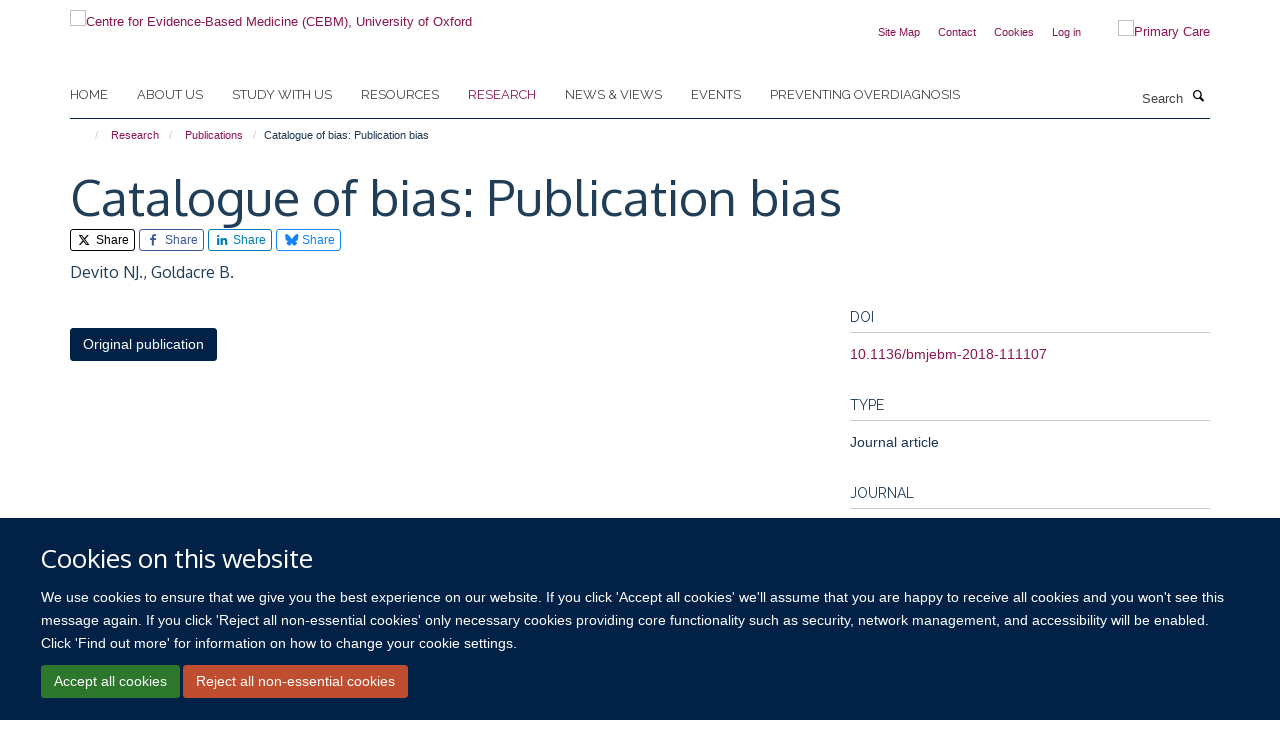

--- FILE ---
content_type: text/html;charset=utf-8
request_url: https://www.cebm.ox.ac.uk/research/publications/951529
body_size: 17571
content:
<!doctype html>
<html xmlns="http://www.w3.org/1999/xhtml" lang="en" xml:lang="en">

    <head><base href="https://www.cebm.ox.ac.uk/research/publications/951529/" />
        <meta charset="utf-8" />
        <meta name="viewport" content="width=device-width, initial-scale=1.0" />
        <meta name="apple-mobile-web-app-capable" content="yes" />
        <meta name="apple-mobile-web-app-title" content="Haiku" />
        
        <meta http-equiv="Content-Type" content="text/html; charset=utf-8" /><meta name="citation_title" content="Catalogue of bias: Publication bias" /><meta name="citation_author" content="Devito NJ." /><meta name="citation_author" content="Goldacre B." /><meta name="citation_publication_date" content="2019/04/01" /><meta name="citation_journal_title" content="BMJ Evidence-Based Medicine" /><meta name="citation_volume" content="24" /><meta name="citation_firstpage" content="53" /><meta name="citation_lastpage" content="54" /><meta content="2020-09-02T14:40:14+00:00" name="DC.date.modified" /><meta content="text/plain" name="DC.format" /><meta content="Publication" name="DC.type" /><meta content="2020-09-02T14:40:14+00:00" name="DC.date.created" /><meta name="og:title" content="Catalogue of bias: Publication bias" /><meta name="og:url" content="https://www.cebm.ox.ac.uk/research/publications/951529" /><meta name="twitter:card" content="summary" /><meta name="twitter:site" content="@cebmoxford" /><meta name="twitter:title" content="Catalogue of bias: Publication bias" /><meta name="generator" content="Plone - http://plone.org" /><meta itemprop="url" content="https://www.cebm.ox.ac.uk/research/publications/951529" /><title>Catalogue of bias: Publication bias — Centre for Evidence-Based Medicine (CEBM), University of Oxford</title>
        
        
        
        
        
    <link rel="stylesheet" type="text/css" media="screen" href="https://www.cebm.ox.ac.uk/portal_css/Turnkey%20Theme/resourcecollective.cookielawcookielaw-cachekey-ab646b0ca197a548bd9cc15f46e090a8.css" /><link rel="stylesheet" type="text/css" href="https://www.cebm.ox.ac.uk/portal_css/Turnkey%20Theme/themebootstrapcssselect2-cachekey-801329a0e586605a5889845696957860.css" /><link rel="stylesheet" type="text/css" href="https://www.cebm.ox.ac.uk/portal_css/Turnkey%20Theme/themebootstrapcssmagnific.popup-cachekey-27e2fd671b27deab9fcac0f40e42400c.css" /><link rel="stylesheet" type="text/css" media="screen" href="https://www.cebm.ox.ac.uk/portal_css/Turnkey%20Theme/resourcecollective.covercsscover-cachekey-678d7b38953f4e9683c548fa316b94d3.css" /><link rel="stylesheet" type="text/css" media="screen" href="https://www.cebm.ox.ac.uk/portal_css/Turnkey%20Theme/resourcehaiku.coveroverlays-cachekey-e940e3c5597c769f2b1cd5c9ae845b08.css" /><link rel="stylesheet" type="text/css" href="https://www.cebm.ox.ac.uk/portal_css/Turnkey%20Theme/resourcehaiku.coverhaiku.chooser-cachekey-e3af221086f0fb5ea6a557e8f8a8013f.css" /><link rel="stylesheet" type="text/css" href="https://www.cebm.ox.ac.uk/portal_css/Turnkey%20Theme/resourcehaiku.widgets.imagehaiku.image.widget-cachekey-330dfa38aa5ebdd3a53604f35653f138.css" /><link rel="stylesheet" type="text/css" media="screen" href="https://www.cebm.ox.ac.uk/++resource++haiku.core.vendor/prism.min.css" /><link rel="canonical" href="https://www.cebm.ox.ac.uk/research/publications/951529" /><link rel="search" href="https://www.cebm.ox.ac.uk/@@search" title="Search this site" /><link rel="shortcut icon" type="image/x-icon" href="https://www.cebm.ox.ac.uk/favicon.ico?v=e7287bba-fa68-11f0-be55-c7bc867cde1e" /><link rel="apple-touch-icon" href="https://www.cebm.ox.ac.uk/apple-touch-icon.png?v=e7287bbb-fa68-11f0-be55-c7bc867cde1e" /><script type="text/javascript" src="https://www.cebm.ox.ac.uk/portal_javascripts/Turnkey%20Theme/resourcecollective.cookielawcookielaw_disabler-cachekey-b572073258fff1c1c99d85d5b9f75d23.js"></script><script type="text/javascript" src="https://www.cebm.ox.ac.uk/portal_javascripts/Turnkey%20Theme/themebootstrapjsvendorrespond-cachekey-196460eea8d3aaaeeedc3f35469f3509.js"></script><script type="text/javascript" src="https://www.cebm.ox.ac.uk/portal_javascripts/Turnkey%20Theme/resourceplone.app.jquery-cachekey-fd2c8ac5947828af11ef08ac409dd151.js"></script><script type="text/javascript" src="https://www.cebm.ox.ac.uk/portal_javascripts/Turnkey%20Theme/++theme++bootstrap/js/vendor/bootstrap.js"></script><script type="text/javascript" src="https://www.cebm.ox.ac.uk/portal_javascripts/Turnkey%20Theme/themebootstrapjspluginsvendorjquery.trunk8-cachekey-da9244ef758e921b9453a067ca0616af.js"></script><script type="text/javascript" src="https://www.cebm.ox.ac.uk/portal_javascripts/Turnkey%20Theme/plone_javascript_variables-cachekey-d857ce4dd6b6ef28972b0699d89cbbed.js"></script><script type="text/javascript" src="https://www.cebm.ox.ac.uk/portal_javascripts/Turnkey%20Theme/resourceplone.app.jquerytools-cachekey-e14a59941164b5c7975a2c1b2e2ceaaf.js"></script><script type="text/javascript" src="https://www.cebm.ox.ac.uk/portal_javascripts/Turnkey%20Theme/mark_special_links-cachekey-b951381c394042bfe1573498476c9e09.js"></script><script type="text/javascript" src="https://www.cebm.ox.ac.uk/portal_javascripts/Turnkey%20Theme/resourceplone.app.discussion.javascriptscomments-cachekey-e3759a3b289c1e3693d6c6de2f25342b.js"></script><script type="text/javascript" src="https://www.cebm.ox.ac.uk/portal_javascripts/Turnkey%20Theme/themebootstrapjspluginsvendorselect2-cachekey-44d598b6b4c3928c3b6ff96c0ec5daf4.js"></script><script type="text/javascript" src="https://www.cebm.ox.ac.uk/portal_javascripts/Turnkey%20Theme/++theme++bootstrap/js/plugins/vendor/jquery.html5-placeholder-shim.js"></script><script type="text/javascript" src="https://www.cebm.ox.ac.uk/portal_javascripts/Turnkey%20Theme/++theme++bootstrap/js/vendor/hammer.js"></script><script type="text/javascript" src="https://www.cebm.ox.ac.uk/portal_javascripts/Turnkey%20Theme/themebootstrapjspluginshaikujquery.navigation-portlets-cachekey-1f7ceda260fa85a7bbd338745928c324.js"></script><script type="text/javascript" src="https://www.cebm.ox.ac.uk/portal_javascripts/Turnkey%20Theme/themebootstrapjspluginsvendormasonry-cachekey-47f8b7b6680c0dd1210f479c33c93690.js"></script><script type="text/javascript" src="https://www.cebm.ox.ac.uk/portal_javascripts/Turnkey%20Theme/themebootstrapjspluginsvendorimagesloaded-cachekey-ddea62d587a3694b5e85644017485e0b.js"></script><script type="text/javascript" src="https://www.cebm.ox.ac.uk/portal_javascripts/Turnkey%20Theme/++theme++bootstrap/js/plugins/vendor/jquery.lazysizes.js"></script><script type="text/javascript" src="https://www.cebm.ox.ac.uk/portal_javascripts/Turnkey%20Theme/++theme++bootstrap/js/plugins/vendor/jquery.magnific.popup.js"></script><script type="text/javascript" src="https://www.cebm.ox.ac.uk/portal_javascripts/Turnkey%20Theme/themebootstrapjspluginsvendorjquery.toc-cachekey-5647046d31ee05116ba3d0b91c49e455.js"></script><script type="text/javascript" src="https://www.cebm.ox.ac.uk/portal_javascripts/Turnkey%20Theme/++theme++bootstrap/js/turnkey-various.js"></script><script type="text/javascript" src="https://www.cebm.ox.ac.uk/portal_javascripts/Turnkey%20Theme/resourcecollective.coverjsmain-cachekey-51e630ccc9f20e477bb67e75110390f7.js"></script><script type="text/javascript" src="https://www.cebm.ox.ac.uk/portal_javascripts/Turnkey%20Theme/resourcehaiku.mmenu.jsjquery.mmenu.all.min-cachekey-70472ad470af6f6d602f22d031382c11.js"></script><script type="text/javascript" src="https://www.cebm.ox.ac.uk/portal_javascripts/Turnkey%20Theme/resourcecollective.cookielawcookielaw_banner-cachekey-4ab9aa96bbefb0c5459184f4723af353.js"></script><script type="text/javascript">
        jQuery(function($){
            if (typeof($.datepicker) != "undefined"){
              $.datepicker.setDefaults(
                jQuery.extend($.datepicker.regional[''],
                {dateFormat: 'mm/dd/yy'}));
            }
        });
        </script><script>(function(w,d,s,l,i){w[l]=w[l]||[];w[l].push({'gtm.start':
new Date().getTime(),event:'gtm.js'});var f=d.getElementsByTagName(s)[0],
j=d.createElement(s),dl=l!='dataLayer'?'&l='+l:'';j.async=true;j.src=
'https://www.googletagmanager.com/gtm.js?id='+i+dl;f.parentNode.insertBefore(j,f);
})(window,document,'script','dataLayer','GTM-WSKCXPW');</script><script async="" src="https://www.googletagmanager.com/gtag/js?id=G-BK33HB0D2G"></script><script>
window.dataLayer = window.dataLayer || [];
function gtag(){dataLayer.push(arguments);}
gtag('js', new Date());
gtag('config', 'G-BK33HB0D2G');
</script><script type="text/javascript">
    $(function() {
        $('a[href^="mailto"]').click(function(){
            var email = $(this).attr('href').replace('mailto:', '');
            if (window.ga) {
                ga('send', 'event', 'Email', 'Link', email); }
            if (window.gtag) {
                gtag('event', 'Link', {
                    'event_category': 'Email',
                    'event_label': email }); }
        });
    });
</script><script type="text/javascript">
    $(function() {
        var extensions = ["avi", "css", "doc", "docx", "dmg", "eps", "exe", "jpg", "js", "mov", "mp3", "msi", "pdf", "png", "ppt", "pptx", "rar", "svg", "txt", "vsd", "vxd", "wma", "wmv", "xls", "xlsx", "zip"];
        var extensionsPattern = new RegExp('\.(('+extensions.join(')|(')+'))$$', 'g');
        $('a[href]').filter(function (){
            var href = $(this).attr('href');
            return href.match(extensionsPattern) || href.match(/\/@@download/g);
        }).click(function () {
            var link = $(this).attr('href');
            if (window.ga) {
                ga('send', 'event', 'File', 'Download', link); }
            if (window.gtag) {
                gtag('event', 'Download', {
                    'event_category': 'File',
                    'event_label': link }); }
        });
    });
</script><script type="text/javascript">
    $(function() {
        $('a.link-external, a[rel=external]').click(function(){
            var link = $(this).attr('href');
            if (window.ga) {
                ga('send', 'event', 'External', 'Link', link); }
            if (window.gtag) {
                gtag('event', 'Link', {
                    'event_category': 'External',
                    'event_label': link }); }
        });
    });
</script><script type="text/javascript" src="https://d1bxh8uas1mnw7.cloudfront.net/assets/embed.js"></script>
    <link href="https://www.cebm.ox.ac.uk/++theme++sublime-yankees/screen.css" rel="stylesheet" />
  
    <link href="https://www.cebm.ox.ac.uk/++theme++sublime-yankees/style.css" rel="stylesheet" />
  <style type="text/css" class="extra-css" id="global-extra-css">/* Full width carousel HSD-4917 */
@media screen and (min-width: 992px) {
  .haiku-slideshow.slideshow-default-full-width .carousel-inner .item .image img {
    object-fit: cover;
    object-position: center;
	height: 100%;
  }
  .haiku-slideshow.slideshow-default-full-width .carousel-inner .item {
	width: 100% !important;
	/* MN: see below
	height: 500px; */ /* Setting height to 400px */
  }
  .haiku-slideshow.slideshow-default-full-width .carousel-inner .item .image {
	width: 100% !important;
	/* MN: see below
	height: 500px; */ /* Setting height to 400px */
  }
  .haiku-slideshow.slideshow-default-full-width .carousel-inner .item .image img {
	object-fit: cover;
	object-position: center;
	height: 100%;
  }
}

#site__secondary-logo .logo-secondary {
    max-height: 90px;
    max-width: 90%;
}
/* End HSD-4917 */</style></head>

    <body class="template-view portaltype-publication site-Plone section-research subsection-publications subsection-publications-951529 userrole-anonymous no-toolbar mount-046" dir="ltr">
        <!-- Google Tag Manager (noscript) -->
<noscript><iframe src="https://www.googletagmanager.com/ns.html?id=GTM-WSKCXPW" height="0" width="0" style="display:none;visibility:hidden"></iframe></noscript>
<!-- End Google Tag Manager (noscript) -->
    <div id="cookienotification">

    <div class="container">
    
        <div class="row">
        
            <div class="col-md-12">
                <h2>
                    Cookies on this website
                </h2>
                
            </div>
        
            <div class="col-md-12">
                <p>
                    We use cookies to ensure that we give you the best experience on our website. If you click 'Accept all cookies' we'll assume that you are happy to receive all cookies and you won't see this message again. If you click 'Reject all non-essential cookies' only necessary cookies providing core functionality such as security, network management, and accessibility will be enabled. Click 'Find out more' for information on how to change your cookie settings.
                </p>
                
            </div>
    
            <div class="col-md-12">
                <a class="btn btn-success cookie-continue" href="https://www.cebm.ox.ac.uk/@@enable-cookies?&amp;came_from=https://www.cebm.ox.ac.uk/research/publications/951529">Accept all cookies</a>
                <a class="btn btn-danger cookie-disable" href="https://www.cebm.ox.ac.uk/@@disable-cookies?came_from=https://www.cebm.ox.ac.uk/research/publications/951529">Reject all non-essential cookies</a>
                
            </div> 
            
        </div>
    
    </div>
     
</div><div id="site-wrapper" class="container-fluid">

            <div class="modal fade" id="modal" tabindex="-1" role="dialog" aria-hidden="true"></div>

            

            

            <div id="site-header" class="container">

                <div id="site-status"></div>

                

                <header class="row">
                    <div class="col-xs-10 col-sm-6">
                        <a id="primary-logo" title="Centre for Evidence-Based Medicine (CEBM), University of Oxford" href="https://www.cebm.ox.ac.uk"><img src="https://www.cebm.ox.ac.uk/images/site-logos/cebm_web.png" alt="Centre for Evidence-Based Medicine (CEBM), University of Oxford" /></a>
                    </div>
                    <div class="col-sm-6 hidden-xs">
                        <div class="heading-spaced">
                            <div id="site__secondary-logo">
                                
        <a href="https://www.phc.ox.ac.uk" title="Primary Care" target="_blank" rel="noopener"><img src="https://www.cebm.ox.ac.uk/images/site-logos/nuffield_primary_care_oxfordrgb.png" alt="Primary Care" class="img-responsive logo-secondary" /></a>
    
                            </div>
                            <div id="site-actions">

        <ul class="list-unstyled list-inline text-right">
    
            
    
            
                
                    <li id="siteaction-sitemap">
                        <a href="https://www.cebm.ox.ac.uk/sitemap" title="" accesskey="3">Site Map</a>
                    </li>
                
            
            
                
                    <li id="siteaction-contact">
                        <a href="https://www.cebm.ox.ac.uk/contact-info" title="" accesskey="9">Contact</a>
                    </li>
                
            
            
                
                    <li id="siteaction-cookie-policy">
                        <a href="https://www.cebm.ox.ac.uk/cookies" title="" accesskey="">Cookies</a>
                    </li>
                
            
            
                
                    <li id="siteaction-login">
                        <a href="https://www.cebm.ox.ac.uk/Shibboleth.sso/Login?target=https://www.cebm.ox.ac.uk/shibboleth_loggedin?came_from=https://www.cebm.ox.ac.uk/research/publications/951529" title="" accesskey="">Log in</a>
                    </li>
                
            
    
        </ul>
    </div>
                        </div>
                    </div>
                    <div class="col-xs-2 visible-xs">
                        <a href="#mmenu" role="button" class="btn btn-default" aria-label="Toggle menu">
                            <i class="glyphicon glyphicon-menu"></i>
                        </a>
                    </div>
                </header>

                <nav role="navigation">
                    <div class="row">
                        <div class="col-sm-10">
                            <div id="site-bar" class="collapse navbar-collapse">

	    <ul class="nav navbar-nav">

            

	            <li class="dropdown" id="portaltab-index_html">
	                <a href="https://www.cebm.ox.ac.uk" title="" data-toggle="">Home</a>
                    
	            </li>

            
            

	            <li class="dropdown" id="portaltab-about-us">
	                <a href="https://www.cebm.ox.ac.uk/about-us" title="" data-toggle="" data-hover="dropdown">About us</a>
                    <ul class="dropdown-menu" role="menu">
                        
                            <li>
                                <a href="https://www.cebm.ox.ac.uk/about-us/about-cebm" title="">About us</a>
                            </li>
                        
                        
                            <li>
                                <a href="https://www.cebm.ox.ac.uk/about-us/team" title="">Who we are</a>
                            </li>
                        
                        
                            <li>
                                <a href="https://www.cebm.ox.ac.uk/about-us/our-history" title="">Our history</a>
                            </li>
                        
                        
                            <li>
                                <a href="https://www.cebm.ox.ac.uk/about-us/benefactors-and-patrons" title="">Benefactors and patrons</a>
                            </li>
                        
                        
                            <li>
                                <a href="https://www.cebm.ox.ac.uk/about-us/david-sackett-fellowship-2022" title="">David Sackett Fellowship 2022</a>
                            </li>
                        
                        
                            <li>
                                <a href="https://www.cebm.ox.ac.uk/about-us/doug-altman-scholars-2019" title="">Doug Altman Scholarship</a>
                            </li>
                        
                        
                            <li>
                                <a href="https://www.cebm.ox.ac.uk/about-us/tebm-30th-anniversary-award" title="">TEBM 30th Anniversary Award</a>
                            </li>
                        
                        
                            <li>
                                <a href="https://www.cebm.ox.ac.uk/about-us/contact-us" title="">Contact us</a>
                            </li>
                        
                    </ul>
	            </li>

            
            

	            <li class="dropdown" id="portaltab-study-with-us">
	                <a href="https://www.cebm.ox.ac.uk/study-with-us" title="" data-toggle="" data-hover="dropdown">Study with us</a>
                    <ul class="dropdown-menu" role="menu">
                        
                            <li>
                                <a href="https://www.cebm.ox.ac.uk/study-with-us/tutor-expertise-research-and-supervision" title="">Tutor expertise: research and supervision</a>
                            </li>
                        
                        
                            <li>
                                <a href="https://www.cebm.ox.ac.uk/study-with-us/ebhc-study-routes-overview" title="">EBHC Study Routes Overview</a>
                            </li>
                        
                        
                            <li>
                                <a href="https://www.cebm.ox.ac.uk/study-with-us/the-msc-to-dphil-journey" title="">The Masters to DPhil journey</a>
                            </li>
                        
                        
                            <li>
                                <a href="https://www.cebm.ox.ac.uk/study-with-us/oxford-medical-school-1" title="">Oxford Medical School</a>
                            </li>
                        
                    </ul>
	            </li>

            
            

	            <li class="dropdown" id="portaltab-resources">
	                <a href="https://www.cebm.ox.ac.uk/resources" title="" data-toggle="" data-hover="dropdown">Resources</a>
                    <ul class="dropdown-menu" role="menu">
                        
                            <li>
                                <a href="https://www.cebm.ox.ac.uk/resources/resource" title="">Resources</a>
                            </li>
                        
                        
                            <li>
                                <a href="https://www.cebm.ox.ac.uk/resources/ebm-tools" title="">EBM tools</a>
                            </li>
                        
                        
                            <li>
                                <a href="https://www.cebm.net/oxford-covid-19-evidence-service/" title="">COVID-19 Evidence Service</a>
                            </li>
                        
                        
                            <li>
                                <a href="https://www.cebm.ox.ac.uk/resources/levels-of-evidence" title="">Levels of evidence</a>
                            </li>
                        
                        
                            <li>
                                <a href="https://www.cebm.ox.ac.uk/resources/data-extraction-tips-meta-analysis" title="">Data extraction tips for meta-analysis</a>
                            </li>
                        
                        
                            <li>
                                <a href="https://www.cebm.ox.ac.uk/resources/reports" title="">Reports</a>
                            </li>
                        
                        
                            <li>
                                <a href="https://www.cebm.ox.ac.uk/resources/top-tips" title="">Top tips</a>
                            </li>
                        
                    </ul>
	            </li>

            
            

	            <li class="dropdown active" id="portaltab-research">
	                <a href="https://www.cebm.ox.ac.uk/research" title="" data-toggle="" data-hover="dropdown">Research</a>
                    <ul class="dropdown-menu" role="menu">
                        
                            <li>
                                <a href="https://www.cebm.ox.ac.uk/research/copy_of_about-our-research2" title="">About our research</a>
                            </li>
                        
                        
                            <li>
                                <a href="https://www.cebm.ox.ac.uk/research/projects" title="">Projects</a>
                            </li>
                        
                        
                            <li>
                                <a href="https://www.cebm.ox.ac.uk/research/publications" title="">Publications</a>
                            </li>
                        
                        
                            <li>
                                <a href="https://www.cebm.ox.ac.uk/research/evidence-based-health-care-podcasts" title="">Evidence-Based Health Care podcasts</a>
                            </li>
                        
                        
                            <li>
                                <a href="https://www.cebm.ox.ac.uk/research/shared-research-from-our-ebhc-dphil-students" title="">Evidence Resonates: EBHC DPhil research</a>
                            </li>
                        
                    </ul>
	            </li>

            
            

	            <li class="dropdown" id="portaltab-news">
	                <a href="https://www.cebm.ox.ac.uk/news" title="" data-toggle="" data-hover="dropdown">News &amp; views</a>
                    <ul class="dropdown-menu" role="menu">
                        
                            <li>
                                <a href="https://www.cebm.ox.ac.uk/news/news-and-views" title="">News and views</a>
                            </li>
                        
                        
                            <li>
                                <a href="https://www.cebm.ox.ac.uk/news/cebm-in-the-news" title="">CEBM in the news</a>
                            </li>
                        
                        
                            <li>
                                <a href="https://www.cebm.ox.ac.uk/news/podcasts" title="">Podcasts</a>
                            </li>
                        
                    </ul>
	            </li>

            
            

	            <li class="dropdown" id="portaltab-upcoming-events">
	                <a href="https://www.cebm.ox.ac.uk/upcoming-events" title="" data-toggle="">Events</a>
                    
	            </li>

            
            

	            <li class="dropdown" id="portaltab-preventing-overdiagnosis">
	                <a href="https://www.cebm.ox.ac.uk/preventing-overdiagnosis" title="" data-toggle="">Preventing Overdiagnosis</a>
                    
	            </li>

            

            

	    </ul>

    </div>
                        </div>
                        <div class="col-sm-2">
                            <form action="https://www.cebm.ox.ac.uk/@@search" id="site-search" class="form-inline" role="form">
                                <div class="input-group">
                                    <label class="sr-only" for="SearchableText">Search</label>
                                    <input type="text" class="form-control" name="SearchableText" id="SearchableText" placeholder="Search" />
                                    <span class="input-group-btn">
                                        <button class="btn" type="submit" aria-label="Search"><i class="glyphicon-search"></i></button>
                                    </span>
                                </div>
                            </form>
                        </div>
                    </div>
                </nav>

                <div class="container">
                    <div class="row">
                        <div class="col-md-12">
                            <ol class="breadcrumb" id="site-breadcrumbs"><li><a title="Home" href="https://www.cebm.ox.ac.uk"><span class="glyphicon glyphicon-home"></span></a></li><li><a href="https://www.cebm.ox.ac.uk/research">Research</a></li><li><a href="https://www.cebm.ox.ac.uk/research/publications">Publications</a></li><li class="active">Catalogue of bias: Publication bias</li></ol>
                        </div>
                    </div>
                </div>

            </div>

            <div id="content" class="container ">

                            

                            

            

        <div itemscope="" itemtype="http://schema.org/Thing">

            <meta itemprop="url" content="https://www.cebm.ox.ac.uk/research/publications/951529" />

            
                <div id="above-page-header">
    

</div>
            

            
                
                
                    
                        <div class="page-header">
                            <div class="row">
                                    
                                <div class="col-xs-12 col-sm-12">
                                    
                                    
                                        <h1>
                                            <span itemprop="name">Catalogue of bias: Publication bias</span>
                                            <small>
                                                
                                            </small>
                                        </h1>
                                    
                                    
                                    
                    <div id="below-page-title">

    <div class="social-sharing">

        
            <a href="http://twitter.com/intent/tweet?text=Catalogue%20of%20bias%3A%20Publication%20bias&amp;url=https%3A//www.cebm.ox.ac.uk/research/publications/951529" title="X" class="btn btn-xs btn-twitter" target="_blank" rel="noopener">
                    <i class="glyphicon-twitter"></i>
                        Share
            </a>
        
        
            <a href="http://www.facebook.com/sharer/sharer.php?u=https%3A//www.cebm.ox.ac.uk/research/publications/951529&amp;title=Catalogue%20of%20bias%3A%20Publication%20bias" title="Facebook" class="btn btn-xs btn-facebook" target="_blank" rel="noopener">
                    <i class="glyphicon-facebook"></i>
                        Share
            </a>
        
        
            <a href="http://www.linkedin.com/shareArticle?mini=true&amp;url=https%3A//www.cebm.ox.ac.uk/research/publications/951529&amp;title=Catalogue%20of%20bias%3A%20Publication%20bias&amp;summary=&amp;source=" title="Linkedin" class="btn btn-xs btn-linkedin" target="_blank" rel="noopener">
                    <i class="glyphicon-linkedin"></i>
                        Share
            </a>
        
        
            <a href="https://bsky.app/intent/compose?text=Catalogue%20of%20bias%3A%20Publication%20bias%0Ahttps%3A//www.cebm.ox.ac.uk/research/publications/951529" title="Bluesky" class="btn btn-xs btn-bluesky" target="_blank" rel="noopener">
                    <i class="glyphicon-bluesky"></i>
                        Share
            </a>
        

    </div>


</div>
                    <h5 style="margin:10px 0">Devito NJ., Goldacre B.</h5>
                
                                    
                                </div>
                                    
                                
                                            
                            </div>
                        </div>
                    
                    
                    
                    
                 
            

            
                <div id="below-page-header"></div>
            

            
                <div id="above-page-content"></div>
            

            
                <div class="row">
        
                    <div id="site-content" class="col-sm-8">

                        

                            
                                
                            

                            
                                
                            

                            
                                
                                    
                                
                            
            
                            <div class="row">
                                <div id="site-content-body" class="col-sm-12">
            
                                    
                
                    
                        <div class="row">
                            <div class="col-sm-12">
                                <div class="altmetric-embed" data-badge-details="right" data-badge-type="donut" data-doi="10.1136/bmjebm-2018-111107" data-hide-no-mentions="true" data-link-target="_blank"></div>
                            </div>
                            <script type="text/javascript">
                                _altmetric_embed_init();
                            </script>
                        </div>
                    
                    
                    
                
                                    
                                </div>
            
                                
            
                            </div>
            
                            
                    <p>
                        
                        <a role="button" title="Original publication" class="btn btn-default" target="_blank" rel="noopener" href="http://doi.org/10.1136/bmjebm-2018-111107">Original publication</a>
                        
                    </p>

                    
                
                        
        
                    </div>
        
                    <div class="site-sidebar col-sm-4">
        
                        <div id="aside-page-content"></div>
              
                        

                    
                        <h5 class="publication-lead">DOI</h5>
                        <p>
                            <a href="http://doi.org/10.1136/bmjebm-2018-111107" target="_blank" rel="noopener">10.1136/bmjebm-2018-111107</a>
                        </p>
                    

                    
                        <h5 class="publication-lead">Type</h5>
                        <p>Journal article</p>
                    

                    
                        <h5 class="publication-lead">Journal</h5>
                        <p>BMJ Evidence-Based Medicine</p>
                    

                    

                    

                    

                    
                        <h5 class="publication-lead">Publication Date</h5>
                        <p>01/04/2019</p>
                    

                    
                        <h5 class="publication-lead">Volume</h5>
                        <p>24</p>
                    

                    
                        <h5 class="publication-lead">Pages</h5>
                        <p>
                            53
                            -
                            54
                        </p>
                    

                    

                    

                    

                
        
                    </div>
        
                </div>
            

            
                <div id="below-page-content"></div>
            
            
        </div>

    

        
                        </div>

            <footer id="site-footer" class="container" itemscope="" itemtype="http://schema.org/WPFooter">
        <hr />
        


    <div class="social-following item-actions brand-icons">
        
            
        
        <a href="https://twitter.com/cebmoxford" title="Follow us on X">
            <i class="glyphicon-twitter" aria-label="X"></i>
        </a>
    
    
        
        
            
        
        <a href="https://twitter.com/OxEBHC" title="Follow us on X">
            <i class="glyphicon-twitter" aria-label="X"></i>
        </a>
    
    
        
        
            
        
        <a href="https://www.linkedin.com/company/centre-for-evidence-based-medicine-university-of-oxford/" title="Follow us on Linkedin">
            <i class="glyphicon-linkedin" aria-label="Linkedin"></i>
        </a>
    
    
        
        
            
        
        <a href="https://www.youtube.com/channel/UCier2CaQeEuW1JOBn67ECjg" title="Follow us on Youtube">
            <i class="glyphicon-youtube" aria-label="Youtube"></i>
        </a>
    
    
        
        
            
        
        <a href="https://bsky.app/profile/cebmoxford.bsky.social" title="Follow us on Bluesky">
            <i class="glyphicon-bluesky" aria-label="Bluesky"></i>
        </a>
    
    
        
    </div>





    <div class="row" style="margin-bottom:20px">

        <div class="col-md-4">
            
                <a id="footer-logo" target="_blank" rel="noopener" href="https://www.phc.ox.ac.uk" title="Nuffield Department of Primary Care Health Sciences">
                    <img src="https://www.cebm.ox.ac.uk/images/site-logos/nuffield_primary_care_rgb.jpg" alt="" class="img-responsive logo-footer" />
                </a>
            
        </div>

        <div class="col-md-8">
            
                <div id="site-copyright">
                    ©
                    2026
                    University of Oxford. All blog posts and resources are published under a CC BY 4.0 license.
                </div>
            
            
                <ul id="footer-nav" class="list-inline">
                    
                        <li>
                            <a href="https://www.cebm.ox.ac.uk/news/views-disclaimer" target="_blank" rel="noopener">Views disclaimer</a>
                        </li>
                    
                    
                        <li>
                            <a href="https://www.cebm.ox.ac.uk/news/blog-moderation" target="_blank" rel="noopener">Blog moderation</a>
                        </li>
                    
                    
                        <li>
                            <a href="http://www.admin.ox.ac.uk/foi" target="_blank" rel="noopener">Freedom of Information</a>
                        </li>
                    
                    
                        <li>
                            <a href="https://www.cebm.ox.ac.uk/data-privacy" target="_blank" rel="noopener">Privacy Policy</a>
                        </li>
                    
                    
                        <li>
                            <a href="http://www.ox.ac.uk/copyright" target="_blank" rel="noopener">Copyright Statement</a>
                        </li>
                    
                    
                        <li>
                            <a href="https://www.cebm.ox.ac.uk/accessibility" target="_blank" rel="noopener">Accessibility Statement</a>
                        </li>
                    
                </ul>
            
        </div>
    </div>





    <div id="site-actions-footer" class="visible-xs-block" style="margin:20px 0">

        <ul class="list-unstyled list-inline text-center">

            
                
                    <li id="siteaction-sitemap">
                        <a href="https://www.cebm.ox.ac.uk/sitemap" title="Site Map" accesskey="3">Site Map</a>
                    </li>
                
            
            
                
                    <li id="siteaction-contact">
                        <a href="https://www.cebm.ox.ac.uk/contact-info" title="Contact" accesskey="9">Contact</a>
                    </li>
                
            
            
                
                    <li id="siteaction-cookie-policy">
                        <a href="https://www.cebm.ox.ac.uk/cookies" title="Cookies" accesskey="">Cookies</a>
                    </li>
                
            
            
                
                    <li id="siteaction-login">
                        <a href="https://www.cebm.ox.ac.uk/Shibboleth.sso/Login?target=https://www.cebm.ox.ac.uk/shibboleth_loggedin?came_from=https://www.cebm.ox.ac.uk/research/publications/951529" title="Log in" accesskey="">Log in</a>
                    </li>
                
            

        </ul>
    </div>









    



    </footer>

        </div><div id="haiku-mmenu">

            <nav id="mmenu" data-counters="true" data-searchfield="true" data-title="Menu" data-search="true">
                <ul>
                    <li>


    <a href="https://www.cebm.ox.ac.uk/front-page" class="state-published" title="The Oxford Centre for Evidence-Based Medicine (CEBM) develops, teaches, promotes and disseminates better evidence for healthcare.">
        <span>Home</span>
    </a>

</li>
<li>


    <a href="https://www.cebm.ox.ac.uk/about-us" class="state-published" title="The University of Oxford's Centre for Evidence-Based Medicine develops, teaches, promotes and disseminates better evidence for healthcare.">
        <span>About us</span>
    </a>

<ul>
<li>


    <a href="https://www.cebm.ox.ac.uk/about-us/about-cebm" class="state-published" title="About the Centre for Evidence-Based Medicine.">
        <span>About us</span>
    </a>

</li>
<li>


    <a href="https://www.cebm.ox.ac.uk/about-us/our-history" class="state-published" title="">
        <span>Our history</span>
    </a>

</li>
<li>


    <a href="https://www.cebm.ox.ac.uk/about-us/team" class="state-published" title="">
        <span>Who we are</span>
    </a>

</li>
<li>


    <a href="https://www.cebm.ox.ac.uk/about-us/benefactors-and-patrons" class="state-published" title="The CEBM thanks its major benefactors for their generosity and support">
        <span>Benefactors and patrons</span>
    </a>

</li>
<li>


    <a href="https://www.cebm.ox.ac.uk/about-us/consulting-services" class="state-published" title="Closing the gap between best evidence and best practice in healthcare">
        <span>Consulting services</span>
    </a>

</li>
<li>


    <a href="https://www.cebm.ox.ac.uk/about-us/contact-us" class="state-published" title="">
        <span>Contact us</span>
    </a>

</li>
<li>


    <a href="https://www.cebm.ox.ac.uk/about-us/celebrating-30-years-of-teaching-evidence-based-medicine" class="state-published" title="">
        <span>Celebrating 30 years of Teaching Evidence-Based Medicine</span>
    </a>

</li>
<li>


    <a href="https://www.cebm.ox.ac.uk/about-us/david-sackett-fellowship-2022" class="state-published" title="">
        <span>David Sackett Fellowship 2022</span>
    </a>

</li>
<li>


    <a href="https://www.cebm.ox.ac.uk/about-us/doug-altman-scholars-2019" class="state-published" title="">
        <span>Doug Altman Scholarship</span>
    </a>

</li>
<li>


    <a href="https://www.cebm.ox.ac.uk/about-us/tebm-30th-anniversary-award" class="state-published" title="">
        <span>TEBM 30th Anniversary Award</span>
    </a>

</li>

</ul>
</li>
<li>


    <a href="https://www.cebm.ox.ac.uk/study-with-us" class="state-published" title="Postgraduate programmes in Evidence-Based Health Care, offering full-time and part-time courses and professional training.">
        <span>Study with us</span>
    </a>

<ul>
<li>


    <a href="https://www.cebm.ox.ac.uk/study-with-us/study-with-us" class="state-published" title="Evidence-Based Health Care courses at the Centre for Evidence-Based Medicine.">
        <span>Study with us 2025</span>
    </a>

</li>
<li>


    <a href="https://www.cebm.ox.ac.uk/study-with-us/ebhc-faqs" class="state-published" title="Frequently asked questions about the Evidence-Based Health Care Programme">
        <span>EBHC FAQs</span>
    </a>

<ul>
<li>


    <a href="https://www.cebm.ox.ac.uk/study-with-us/ebhc-faqs/what-is-the-price-difference-between-credit-and-non-credit-bearing-modules" class="state-published" title="">
        <span>What is the price difference between credit and non-credit bearing modules?</span>
    </a>

</li>
<li>


    <a href="https://www.cebm.ox.ac.uk/study-with-us/ebhc-faqs/are-msc-applicants-eligible-for-research-council-funding" class="state-published" title="">
        <span>Are MSc applicants eligible for Research Council Funding?</span>
    </a>

</li>
<li>


    <a href="https://www.cebm.ox.ac.uk/study-with-us/ebhc-faqs/whats-the-difference-between-the-annual-award-fee-the-module-course-fee-and-the-dissertation-fee" class="state-published" title="">
        <span>What's the difference between the Annual Award Fee, the Module/Course Fee, and the Dissertation Fee?</span>
    </a>

</li>
<li>


    <a href="https://www.cebm.ox.ac.uk/study-with-us/ebhc-faqs/is-accommodation-included-in-the-price-of-the-courses" class="state-published" title="">
        <span>Is accommodation included in the price of the courses?</span>
    </a>

</li>
<li>


    <a href="https://www.cebm.ox.ac.uk/study-with-us/ebhc-faqs/can-a-university-loan-be-used-to-fund-the-course-fees" class="state-published" title="">
        <span>Can a University Loan be used to fund the course fees?</span>
    </a>

</li>
<li>


    <a href="https://www.cebm.ox.ac.uk/study-with-us/ebhc-faqs/is-the-price-of-completing-one-of-the-fully-online-courses-the-same-as-the-oxford-week-blended-courses" class="state-published" title="">
        <span>Is the price of completing one of the fully online courses the same as the 'Oxford week' blended courses?</span>
    </a>

</li>
<li>


    <a href="https://www.cebm.ox.ac.uk/study-with-us/ebhc-faqs/are-award-course-and-dissertation-fees-the-same-every-year" class="state-published" title="">
        <span>Are Award, Course and Dissertation  fees the same every year?</span>
    </a>

</li>
<li>


    <a href="https://www.cebm.ox.ac.uk/study-with-us/ebhc-faqs/how-can-i-find-out-if-this-programme-is-a-good-fit-for-my-specific-research-and-career-development-interests" class="state-published" title="">
        <span>How can I find out if this programme is a good fit for my specific research and career development interests?</span>
    </a>

</li>
<li>


    <a href="https://www.cebm.ox.ac.uk/study-with-us/ebhc-faqs/what-kind-of-project-do-people-do-for-their-msc-dissertation" class="state-published" title="">
        <span>What kind of project do people do for their MSc Dissertation?</span>
    </a>

</li>
<li>


    <a href="https://www.cebm.ox.ac.uk/study-with-us/ebhc-faqs/can-a-short-courses-completed-for-credit-count-towards-a-masters-award-if-enrolled-at-a-later-date" class="state-published" title="">
        <span>Can a short courses completed 'For Credit', count towards a Masters award if enrolled at a later date?</span>
    </a>

</li>
<li>


    <a href="https://www.cebm.ox.ac.uk/study-with-us/ebhc-faqs/will-i-get-a-formal-oxford-university-certificate-for-completing-one-of-the-short-courses" class="state-published" title="">
        <span>Will I get  a formal Oxford University Certificate for completing one of the short courses?</span>
    </a>

</li>
<li>


    <a href="https://www.cebm.ox.ac.uk/study-with-us/ebhc-faqs/can-the-programme-be-completed-entirely-online-without-attending-oxford" class="state-published" title="">
        <span>Can the programme be completed entirely online without attending Oxford?</span>
    </a>

</li>
<li>


    <a href="https://www.cebm.ox.ac.uk/study-with-us/ebhc-faqs/will-i-have-an-oxford-email-address-for-the-duration-of-my-studies" class="state-published" title="">
        <span>Will I have an Oxford Email address for the duration of my studies?</span>
    </a>

</li>
<li>


    <a href="https://www.cebm.ox.ac.uk/study-with-us/ebhc-faqs/how-are-courses-modules-assessed" class="state-published" title="">
        <span>How are Courses/Modules assessed?</span>
    </a>

</li>
<li>


    <a href="https://www.cebm.ox.ac.uk/study-with-us/ebhc-faqs/how-many-contact-hours-are-there-in-the-face-to-face-oxford-weeks" class="state-published" title="">
        <span>How many contact hours are there in the face to face 'Oxford weeks'?</span>
    </a>

</li>
<li>


    <a href="https://www.cebm.ox.ac.uk/study-with-us/ebhc-faqs/what-kind-of-time-commitment-is-required-in-order-to-undertake-the-dissertation-element-of-the-msc-programme" class="state-published" title="">
        <span>What kind of time commitment is required  in order to undertake the dissertation element of the MSc programme?</span>
    </a>

</li>
<li>


    <a href="https://www.cebm.ox.ac.uk/study-with-us/ebhc-faqs/what-are-the-maximum-and-minimum-number-of-years-the-msc-pgcert-and-pgdip-programmes-can-be-completed-in" class="state-published" title="">
        <span>What are the maximum and minimum number of years the MSc, PgCert, and PgDip programmes can be completed in?</span>
    </a>

</li>
<li>


    <a href="https://www.cebm.ox.ac.uk/study-with-us/ebhc-faqs/what-is-the-difference-between-completing-a-professional-short-course-for-credit-or-not-for-credit" class="state-published" title="">
        <span>What is the difference between completing a professional short course 'for credit' or 'not for credit'?</span>
    </a>

</li>
<li>


    <a href="https://www.cebm.ox.ac.uk/study-with-us/ebhc-faqs/where-can-i-find-the-dates-when-all-the-modules-short-courses-are-running" class="state-published" title="">
        <span>Where can I find the dates when all the modules/ short courses are running?</span>
    </a>

</li>
<li>


    <a href="https://www.cebm.ox.ac.uk/study-with-us/ebhc-faqs/can-the-msc-be-completed-in-one-year" class="state-published" title="">
        <span>Can the MSc be completed in one year?</span>
    </a>

</li>
<li>


    <a href="https://www.cebm.ox.ac.uk/study-with-us/ebhc-faqs/does-the-mode-of-delivery-still-allow-you-to-be-able-to-work-full-time" class="state-published" title="">
        <span>Does the mode of delivery still allow you to be able to work full time?</span>
    </a>

</li>
<li>


    <a href="https://www.cebm.ox.ac.uk/study-with-us/ebhc-faqs/is-there-a-minimum-or-maximum-number-of-modules-required-per-year-as-part-of-the-msc" class="state-published" title="">
        <span>Is there a minimum or maximum number of modules required per year as part of the MSc?</span>
    </a>

</li>
<li>


    <a href="https://www.cebm.ox.ac.uk/study-with-us/ebhc-faqs/do-modules-short-courses-run-more-than-once-a-year" class="state-published" title="">
        <span>Do modules/Short Courses run more than once a year?</span>
    </a>

</li>
<li>


    <a href="https://www.cebm.ox.ac.uk/study-with-us/ebhc-faqs/what-date-do-short-course-applications-close" class="state-published" title="">
        <span>What date do short-course applications close?</span>
    </a>

</li>
<li>


    <a href="https://www.cebm.ox.ac.uk/study-with-us/ebhc-faqs/what-is-the-process-for-applying-for-a-short-course-or-award" class="state-published" title="">
        <span>What is the process for applying for a short course or award?</span>
    </a>

</li>
<li>


    <a href="https://www.cebm.ox.ac.uk/study-with-us/ebhc-faqs/what-is-the-difference-between-blended-fully-online-and-by-attendance-delivery-modes" class="state-published" title="">
        <span>What is the difference between 'Blended', 'Fully Online' and 'By Attendance' delivery modes?</span>
    </a>

</li>
<li>


    <a href="https://www.cebm.ox.ac.uk/study-with-us/ebhc-faqs/do-you-operate-a-waiting-list-for-the-short-courses" class="state-published" title="">
        <span>Do you operate a 'waiting list' for the Short Courses?</span>
    </a>

</li>
<li>


    <a href="https://www.cebm.ox.ac.uk/study-with-us/ebhc-faqs/is-a-certain-level-of-english-proficiency-required-to-apply-for-the-programme-and-how-does-this-have-to-be-demonstrated" class="state-published" title="">
        <span>Is a certain level of English proficiency required to apply for the programme and how does this have to be demonstrated?</span>
    </a>

</li>
<li>


    <a href="https://www.cebm.ox.ac.uk/study-with-us/ebhc-faqs/will-an-application-for-an-msc-award-still-be-considered-if-it-does-not-meet-the-minimum-requirement-of-a-first-class-or-strong-upper-second-class-honours-degree" class="state-published" title="">
        <span>Will an application for an MSc award still be considered if it does not meet the minimum requirement  of a First Class or strong Upper Second Class Honours Degree?</span>
    </a>

</li>
<li>


    <a href="https://www.cebm.ox.ac.uk/study-with-us/ebhc-faqs/is-a-healthcare-background-a-requirement-for-completing-the-awards-or-short-courses" class="state-published" title="">
        <span>Is a Healthcare background a requirement for completing the Awards or  Short Courses?</span>
    </a>

</li>
<li>


    <a href="https://www.cebm.ox.ac.uk/study-with-us/ebhc-faqs/how-do-i-evidence-the-commitment-of-my-employer-to-allow-time-for-study-in-my-application" class="state-published" title="">
        <span>How do I evidence the commitment of my employer to allow time for study, in my application?</span>
    </a>

</li>
<li>


    <a href="https://www.cebm.ox.ac.uk/study-with-us/ebhc-faqs/are-all-the-awards-and-short-courses-open-to-international-students-and-is-the-price-of-the-courses-and-modules-the-same" class="state-published" title="">
        <span>Are all the Awards and short courses open to international students and is the price of the courses and modules the same?</span>
    </a>

</li>
<li>


    <a href="https://www.cebm.ox.ac.uk/study-with-us/ebhc-faqs/where-can-i-find-information-about-whether-my-international-qualification-and-grades-are-equivalent-to-what-is-required-for-my-application-to-be-considered" class="state-published" title="">
        <span>Where can I find information about whether my international qualification and grades are  equivalent to what is required for my application to be considered?</span>
    </a>

</li>
<li>


    <a href="https://www.cebm.ox.ac.uk/study-with-us/ebhc-faqs/can-the-focus-of-a-dphil-thesis-be-based-on-a-project-outside-of-the-uk" class="state-published" title="">
        <span>Can the focus of a DPhil thesis be based on a project outside of the UK?</span>
    </a>

</li>
<li>


    <a href="https://www.cebm.ox.ac.uk/study-with-us/ebhc-faqs/how-long-does-it-take-to-complete-the-dphil" class="state-published" title="">
        <span>How long does it take to complete the DPhil?</span>
    </a>

</li>
<li>


    <a href="https://www.cebm.ox.ac.uk/study-with-us/ebhc-faqs/is-the-part-time-dphil-delivered-through-distance-learning-or-is-attendance-at-the-university-required" class="state-published" title="">
        <span>Is the part-time DPhil delivered through distance learning, or is attendance at the University required?</span>
    </a>

</li>
<li>


    <a href="https://www.cebm.ox.ac.uk/study-with-us/ebhc-faqs/how-are-supervisors-selected-and-allocated-for-the-dphil-and-can-the-focus-for-potential-projects-be-discussed-prior-to-an-application" class="state-published" title="">
        <span>How are Supervisors selected and allocated for the DPhil and can the focus for potential projects be discussed prior to an application?</span>
    </a>

</li>
<li>


    <a href="https://www.cebm.ox.ac.uk/study-with-us/ebhc-faqs/i-have-previously-attended-a-module-as-a-stand-alone-student-can-i-import-this-module-if-i-join-the-msc-evidence-based-health-care-programme" class="state-published" title="Students who have completed an EBHC Level 7 Short Course for credit, may request to import this as a module on their MSc and PgCert/Dip programme.">
        <span>I have previously attended a module as a stand-alone student. Can I import this module if I join the MSc Evidence Based Health Care Programme?</span>
    </a>

</li>
<li>


    <a href="https://www.cebm.ox.ac.uk/study-with-us/ebhc-faqs/for-face-to-face-modules-with-an-intensive-teaching-week-how-much-additional-study-time-is-required-after-the-week-in-oxford-and-prior-to-the-assignment-submission" class="state-published" title="Study time outside of the intensive Oxford week is self-directed with additional reading and exercises to help test and embed learning available on the Canvas Virtual Learning platform in the post-Oxford weeks. The amount of time required to engage with this material is therefore largely dependent on the individual student and their own requirements in relation to completing the module assignment">
        <span>For face-to-face modules with an intensive teaching week, how much additional study time is required after the week in Oxford and prior to the assignment submission?</span>
    </a>

</li>
<li>


    <a href="https://www.cebm.ox.ac.uk/study-with-us/ebhc-faqs/is-it-possible-to-complete-two-modules-that-are-offered-concurrently" class="state-published" title="This very much depends on the specific modules and the modes of module delivery.  However, it is extremely unlikely that two modules will not have one  or more mandatory teaching sessions that clash. We would therefore not be able to approve for students to complete these modules concurrently.">
        <span>Is it possible to complete two modules that are offered concurrently?</span>
    </a>

</li>
<li>


    <a href="https://www.cebm.ox.ac.uk/study-with-us/ebhc-faqs/how-can-i-get-in-touch-with-any-current-students-or-recent-graduates" class="state-published" title="You can contact EBHC Alumni on the official LinkedIn EBHC Alumni page: https://www.linkedin.com/groups/8988105/   You can also follow the activity of current students and academic staff by following the EBHC Twitter account. Just search for: @OxEBHC">
        <span>How can I get in touch with any current students or recent graduates?</span>
    </a>

</li>
<li>


    <a href="https://www.cebm.ox.ac.uk/study-with-us/ebhc-faqs/where-can-i-find-details-of-the-specific-topic-areas-covered-by-the-module" class="state-published" title="The course web page is the first place to find details of what topics a programme module covers.  If you have more specific questions about module content that are not covered there, then please email your question directly to cpdhealth@conted.ox.ac.uk indicating the module you are interested in.">
        <span>Where can I find details of the specific topic areas covered by the module?</span>
    </a>

</li>
<li>


    <a href="https://www.cebm.ox.ac.uk/study-with-us/ebhc-faqs/is-it-possible-to-register-interest-in-a-course-with-a-view-to-joining-it-in-the-future" class="state-published" title="For courses that are either closed, or full, we operate a waiting list.  You can request to be added to this list by going to the course web page and clicking on the ‘Waiting List’ button, in the grey ‘Course Details’ column and under the ‘Application Status’ heading.  For note: If there is no ‘Waiting List’ button, the course is either still open for applications or there are no plans to run the course again in the immediate future.">
        <span>Is it possible to register interest in a course with a view to joining it in the future?</span>
    </a>

</li>
<li>


    <a href="https://www.cebm.ox.ac.uk/study-with-us/ebhc-faqs/what-is-the-average-class-size-for-your-modules-short-courses" class="state-published" title="Class sizes vary dependent on a number of factors, including the mode of course delivery, and the way in which the course is delivered.  Our classes are typically between 8 and 24 students dependent on the module concerned.">
        <span>What is the average class size for your modules/short courses?</span>
    </a>

</li>
<li>


    <a href="https://www.cebm.ox.ac.uk/study-with-us/ebhc-faqs/are-graduation-ceremonies-held-at-oxford-do-all-programmes-on-ebhc-get-a-graduation-ceremony" class="state-published" title="All students graduating from a matriculated MSc Award will be invited to attend a graduation ceremony which is hosted by the college they were accepted by when they started their award.  Students who have successfully completed a non-matriculated PgCert and PgDip award will be invited to attend an award ceremony which is hosted by the Department for Continuing Education. All ceremonies are held annually, and in Oxford.">
        <span>Are graduation ceremonies held at Oxford? Do all programmes on EBHC get a graduation ceremony?</span>
    </a>

</li>
<li>


    <a href="https://www.cebm.ox.ac.uk/study-with-us/ebhc-faqs/what-is-the-accommodation-cost-for-modules-with-oxford-weeks-likely-to-be" class="state-published" title="Students studying with us are required to book and pay for their own accommodation, for any face to face courses they are attending.  Accommodation costs are not managed by the University and vary significantly depending on the kind of accommodation required, and the location within the city centre.">
        <span>What is the accommodation cost for modules with Oxford weeks likely to be?</span>
    </a>

</li>
<li>


    <a href="https://www.cebm.ox.ac.uk/study-with-us/ebhc-faqs/is-there-a-difference-in-cost-between-taking-the-module-for-credit-or-not-for-credit" class="state-published" title="All our short course/module prices are the same, irrespective whether they are completed for credit or not for credit.  However, if you are a programme student completing modules as part of one of our post-graduate awards, there is a reduced rate for the modules you take.  All rates are published on the course web pages and are updated annually.">
        <span>Is there a difference in cost between taking the module for credit or not for credit?</span>
    </a>

</li>

</ul>
</li>
<li>


    <a href="https://www.cebm.ox.ac.uk/study-with-us/example-student-career-paths" class="state-published" title="Match our courses and modules to your own career aspirations with our list of example student pathways.">
        <span>Example student career paths</span>
    </a>

<ul>
<li>


    <a href="https://www.cebm.ox.ac.uk/study-with-us/example-student-career-paths/secondary-care-clinician" class="state-published" title="">
        <span>Secondary Care Clinician</span>
    </a>

</li>
<li>


    <a href="https://www.cebm.ox.ac.uk/study-with-us/example-student-career-paths/primary-care-clinician" class="state-published" title="">
        <span>Primary Care Clinician</span>
    </a>

</li>
<li>


    <a href="https://www.cebm.ox.ac.uk/study-with-us/example-student-career-paths/dentist" class="state-published" title="">
        <span>Dentist</span>
    </a>

</li>
<li>


    <a href="https://www.cebm.ox.ac.uk/study-with-us/example-student-career-paths/veterinary-medic" class="state-published" title="">
        <span>Veterinary Clinician</span>
    </a>

</li>
<li>


    <a href="https://www.cebm.ox.ac.uk/study-with-us/example-student-career-paths/healthcare-researcher" class="state-published" title="">
        <span>Healthcare Researcher</span>
    </a>

</li>
<li>


    <a href="https://www.cebm.ox.ac.uk/study-with-us/example-student-career-paths/educational-role" class="state-published" title="">
        <span>Educational role</span>
    </a>

</li>
<li>


    <a href="https://www.cebm.ox.ac.uk/study-with-us/example-student-career-paths/publishing-communications" class="state-published" title="">
        <span>Publishing &amp; Communications</span>
    </a>

</li>
<li>


    <a href="https://www.cebm.ox.ac.uk/study-with-us/example-student-career-paths/policy" class="state-published" title="">
        <span>Policy</span>
    </a>

</li>
<li>


    <a href="https://www.cebm.ox.ac.uk/study-with-us/example-student-career-paths/systematic-reviewers" class="state-published" title="">
        <span>Systematic Reviewer</span>
    </a>

</li>

</ul>
</li>
<li>


    <a href="https://www.cebm.ox.ac.uk/study-with-us/oxford-medical-school-1" class="state-published" title="">
        <span>Oxford Medical School</span>
    </a>

</li>
<li>


    <a href="https://www.cebm.ox.ac.uk/study-with-us/ebhc-dphil-clusters" class="state-published" title="">
        <span>EBHC DPhil Clusters</span>
    </a>

</li>
<li>


    <a href="https://www.cebm.ox.ac.uk/study-with-us/ebhc-study-routes-overview" class="state-published" title="">
        <span>EBHC Study Routes Overview</span>
    </a>

</li>
<li>


    <a href="https://www.cebm.ox.ac.uk/study-with-us/what-study-routes-are-available-to-me-2" class="state-published" title="">
        <span>MSc in Evidence-Based Health Care</span>
    </a>

</li>
<li>


    <a href="https://www.cebm.ox.ac.uk/study-with-us/msc-in-ebhc-teaching-and-education" class="state-published" title="">
        <span>MSc in EBHC Teaching and Education</span>
    </a>

</li>
<li>


    <a href="https://www.cebm.ox.ac.uk/study-with-us/msc-in-ebhc-systematic-reviews" class="state-published" title="">
        <span>MSc in EBHC Systematic Reviews</span>
    </a>

</li>
<li>


    <a href="https://www.cebm.ox.ac.uk/study-with-us/msc-in-ebhc-medical-statistics" class="state-published" title="">
        <span>MSc in EBHC Medical Statistics</span>
    </a>

</li>
<li>


    <a href="https://www.cebm.ox.ac.uk/study-with-us/pgcert-in-teaching-evidence-based-health-care" class="state-published" title="">
        <span>PGCert in Teaching Evidence-Based Health Care</span>
    </a>

</li>
<li>


    <a href="https://www.cebm.ox.ac.uk/study-with-us/pgcert-in-qualitative-health-research-methods" class="state-published" title="">
        <span>PGCert in Qualitative Health Research Methods</span>
    </a>

</li>
<li>


    <a href="https://www.cebm.ox.ac.uk/study-with-us/pgcert-in-health-research" class="state-published" title="">
        <span>PGCert in Health Research</span>
    </a>

</li>
<li>


    <a href="https://www.cebm.ox.ac.uk/study-with-us/practice-of-evidence-based-health-care" class="state-published" title="">
        <span>Practice of Evidence-Based Health Care</span>
    </a>

</li>
<li>


    <a href="https://www.cebm.ox.ac.uk/study-with-us/introduction-to-study-design-and-research-methods" class="state-published" title="">
        <span>Introduction to Study Design and Research Methods</span>
    </a>

</li>
<li>


    <a href="https://www.cebm.ox.ac.uk/study-with-us/clinical-trial-management" class="state-published" title="">
        <span>Clinical Trial Management</span>
    </a>

</li>
<li>


    <a href="https://www.cebm.ox.ac.uk/study-with-us/mixed-methods-in-health-research" class="state-published" title="">
        <span>Mixed Methods in Health Research</span>
    </a>

</li>
<li>


    <a href="https://www.cebm.ox.ac.uk/study-with-us/knowledge-into-action" class="state-published" title="">
        <span>Knowledge into Action</span>
    </a>

</li>
<li>


    <a href="https://www.cebm.ox.ac.uk/study-with-us/evidence-based-diagnosis-and-screening" class="state-published" title="">
        <span>Evidence-Based Diagnosis and Screening</span>
    </a>

</li>
<li>


    <a href="https://www.cebm.ox.ac.uk/study-with-us/introduction-to-statistics-for-health-care-research" class="state-published" title="">
        <span>Introduction to Statistics for Health Care Research</span>
    </a>

</li>
<li>


    <a href="https://www.cebm.ox.ac.uk/study-with-us/systematic-reviews" class="state-published" title="">
        <span>Systematic Reviews</span>
    </a>

</li>
<li>


    <a href="https://www.cebm.ox.ac.uk/study-with-us/randomised-controlled-trials" class="state-published" title="">
        <span>Randomised Controlled Trials</span>
    </a>

</li>
<li>


    <a href="https://www.cebm.ox.ac.uk/study-with-us/qualitative-research-methods" class="state-published" title="">
        <span>Qualitative Research Methods</span>
    </a>

</li>
<li>


    <a href="https://www.cebm.ox.ac.uk/study-with-us/essential-medical-statistics" class="state-published" title="">
        <span>Essential Medical Statistics</span>
    </a>

</li>
<li>


    <a href="https://www.cebm.ox.ac.uk/study-with-us/the-history-and-philosophy-of-evidence-based-health-care" class="state-published" title="">
        <span>The History and Philosophy of Evidence-Based Health Care</span>
    </a>

</li>
<li>


    <a href="https://www.cebm.ox.ac.uk/study-with-us/teaching-evidence-based-practice" class="state-published" title="">
        <span>Teaching Evidence-Based Practice</span>
    </a>

</li>
<li>


    <a href="https://www.cebm.ox.ac.uk/study-with-us/realist-reviews-and-realist-evaluation" class="state-published" title="">
        <span>Realist Reviews and Realist Evaluation</span>
    </a>

</li>
<li>


    <a href="https://www.cebm.ox.ac.uk/study-with-us/complex-reviews" class="state-published" title="">
        <span>Complex Reviews</span>
    </a>

</li>
<li>


    <a href="https://www.cebm.ox.ac.uk/study-with-us/meta-analysis" class="state-published" title="">
        <span>Meta-analysis</span>
    </a>

</li>
<li>


    <a href="https://www.cebm.ox.ac.uk/study-with-us/statistics-for-clinical-trials" class="state-published" title="">
        <span>Statistics for Clinical Trials</span>
    </a>

</li>
<li>


    <a href="https://www.cebm.ox.ac.uk/study-with-us/big-data-epidemiology" class="state-published" title="">
        <span>Big Data Epidemiology</span>
    </a>

</li>
<li>


    <a href="https://www.cebm.ox.ac.uk/study-with-us/developing-practice-in-medical-education" class="state-published" title="">
        <span>Developing Practice in Medical Education</span>
    </a>

</li>
<li>


    <a href="https://www.cebm.ox.ac.uk/study-with-us/course-design-assessment-and-evaluation" class="state-published" title="">
        <span>Course Design, Assessment and Evaluation</span>
    </a>

</li>
<li>


    <a href="https://www.cebm.ox.ac.uk/study-with-us/developing-online-education-and-resources" class="state-published" title="">
        <span>Developing Online Education and Resources (online only)</span>
    </a>

</li>
<li>


    <a href="https://www.cebm.ox.ac.uk/study-with-us/statistical-computing-with-r-and-stata" class="state-published" title="">
        <span>Statistical Computing with R and Stata (online only)</span>
    </a>

</li>
<li>


    <a href="https://www.cebm.ox.ac.uk/study-with-us/clinical-prediction-rules" class="state-published" title="">
        <span>Clinical Prediction Rules</span>
    </a>

</li>
<li>


    <a href="https://www.cebm.ox.ac.uk/study-with-us/advanced-qualitative-research-methods" class="state-published" title="">
        <span>Advanced Qualitative Research Methods</span>
    </a>

</li>
<li>


    <a href="https://www.cebm.ox.ac.uk/study-with-us/postgraduate-diploma-in-health-research" class="state-published" title="">
        <span>Postgraduate Diploma in Health Research</span>
    </a>

</li>
<li>


    <a href="https://www.cebm.ox.ac.uk/study-with-us/health-behaviour-change" class="state-published" title="">
        <span>Health Behaviour Change</span>
    </a>

</li>
<li>


    <a href="https://www.cebm.ox.ac.uk/study-with-us/qualitative-and-mixed-methods-systematic-reviews" class="state-published" title="">
        <span>Qualitative and Mixed Methods Systematic Reviews</span>
    </a>

</li>
<li>


    <a href="https://www.cebm.ox.ac.uk/study-with-us/fundamentals-of-evidence-based-health-care-leadership" class="state-published" title="">
        <span>Fundamentals of Evidence Based Health Care Leadership</span>
    </a>

</li>
<li>


    <a href="https://www.cebm.ox.ac.uk/study-with-us/economics-of-health-care" class="state-published" title="">
        <span>Economics of Health Care</span>
    </a>

</li>
<li>


    <a href="https://www.cebm.ox.ac.uk/study-with-us/the-msc-to-dphil-journey" class="state-published" title="">
        <span>The Masters to DPhil journey</span>
    </a>

</li>
<li>


    <a href="https://www.cebm.ox.ac.uk/study-with-us/undergraduate-medical-school" class="state-published" title="">
        <span>Oxford Medical School</span>
    </a>

<ul>
<li>


    <a href="https://www.cebm.ox.ac.uk/study-with-us/undergraduate-medical-school/oxford-medical-school-1" class="state-published" title="">
        <span>Oxford Medical School</span>
    </a>

</li>
<li>


    <a href="https://www.cebm.ox.ac.uk/study-with-us/undergraduate-medical-school/clinical-medicine-special-study-module" class="state-published" title="">
        <span>Special Study Modules (SSM)</span>
    </a>

</li>
<li>


    <a href="https://www.cebm.ox.ac.uk/study-with-us/undergraduate-medical-school/graduate-entry-medicine" class="state-published" title="">
        <span>Graduate entry/accelerated medical degree</span>
    </a>

</li>
<li>


    <a href="https://www.cebm.ox.ac.uk/study-with-us/undergraduate-medical-school/academic-special-interest-projects-asip" class="state-published" title="">
        <span>Academic Special Interest Projects (ASIP)</span>
    </a>

</li>
<li>


    <a href="https://www.cebm.ox.ac.uk/study-with-us/undergraduate-medical-school/medical-electives" class="state-published" title="">
        <span>Medical Electives</span>
    </a>

</li>
<li>


    <a href="https://www.cebm.ox.ac.uk/study-with-us/undergraduate-medical-school/standard-entry-medical-course" class="state-published" title="">
        <span>Standard Entry Medical Course</span>
    </a>

</li>
<li>


    <a href="https://www.cebm.ox.ac.uk/study-with-us/undergraduate-medical-school/final-honours-scheme-fhs" class="state-published" title="">
        <span>Final Honours Scheme (FHS)</span>
    </a>

</li>
<li>


    <a href="https://www.cebm.ox.ac.uk/study-with-us/undergraduate-medical-school/ebm-special-study-theme-sst" class="state-published" title="">
        <span>EBM Special Study Theme (SST)</span>
    </a>

</li>

</ul>
</li>
<li>


    <a href="https://www.cebm.ox.ac.uk/study-with-us/tutor-expertise-research-and-supervision" class="state-published" title="">
        <span>Tutor expertise: research and supervision</span>
    </a>

</li>
<li>


    <a href="https://www.cebm.ox.ac.uk/study-with-us/systematic-reviews-1" class="state-published" title="">
        <span>Systematic reviews</span>
    </a>

</li>
<li>


    <a href="https://www.cebm.ox.ac.uk/study-with-us/meta-analysis-1" class="state-published" title="">
        <span>Meta-analysis</span>
    </a>

</li>
<li>


    <a href="https://www.cebm.ox.ac.uk/study-with-us/diagnostic-tests" class="state-published" title="">
        <span>Diagnostic tests</span>
    </a>

</li>
<li>


    <a href="https://www.cebm.ox.ac.uk/study-with-us/qualitative-research-methods-1" class="state-published" title="">
        <span>Qualitative research methods</span>
    </a>

</li>
<li>


    <a href="https://www.cebm.ox.ac.uk/study-with-us/monitoring-and-management" class="state-published" title="">
        <span>Monitoring and management</span>
    </a>

</li>
<li>


    <a href="https://www.cebm.ox.ac.uk/study-with-us/teaching-and-leadership" class="state-published" title="">
        <span>Teaching and leadership</span>
    </a>

</li>
<li>


    <a href="https://www.cebm.ox.ac.uk/study-with-us/evidence-synthesis" class="state-published" title="">
        <span>Evidence synthesis</span>
    </a>

</li>
<li>


    <a href="https://www.cebm.ox.ac.uk/study-with-us/interventions" class="state-published" title="">
        <span>Interventions</span>
    </a>

</li>
<li>


    <a href="https://www.cebm.ox.ac.uk/study-with-us/social-prescribing" class="state-published" title="">
        <span>Social Prescribing</span>
    </a>

</li>
<li>


    <a href="https://www.cebm.ox.ac.uk/study-with-us/diagnosis-prognosis" class="state-published" title="">
        <span>Diagnosis &amp; Prognosis</span>
    </a>

</li>
<li>


    <a href="https://www.cebm.ox.ac.uk/study-with-us/big-data" class="state-published" title="">
        <span>Big data</span>
    </a>

</li>
<li>


    <a href="https://www.cebm.ox.ac.uk/study-with-us/statistics" class="state-published" title="">
        <span>Statistics</span>
    </a>

</li>
<li>


    <a href="https://www.cebm.ox.ac.uk/study-with-us/epidemiology" class="state-published" title="">
        <span>Epidemiology</span>
    </a>

</li>

</ul>
</li>
<li>


    <a href="https://www.cebm.ox.ac.uk/resources" class="state-published" title="EBM tools and resources for researchers, clinicians, students and teachers.">
        <span>Resources</span>
    </a>

<ul>
<li>


    <a href="https://www.cebm.ox.ac.uk/resources/resource" class="state-published" title="Evidence-based medicine resources from the Centre for Evidence-Based Medicine.">
        <span>Resources</span>
    </a>

</li>
<li>


    <a href="https://www.cebm.ox.ac.uk/resources/ebm-tools" class="state-published" title="">
        <span>EBM tools</span>
    </a>

<ul>
<li>


    <a href="https://www.cebm.ox.ac.uk/resources/ebm-tools/finding-the-evidence-tutorial" class="state-published" title="1 - Using PICO to formulate a search question. 2 - Turning search terms into a search strategy. 3 - Turning your search strategy into results (searching pubmed).">
        <span>Finding the evidence: a how-to guide</span>
    </a>

</li>
<li>


    <a href="https://www.cebm.ox.ac.uk/resources/ebm-tools/critical-appraisal-tools" class="state-published" title="Critical appraisal worksheets to help you appraise the reliability, importance and applicability of clinical evidence.">
        <span>Critical Appraisal tools</span>
    </a>

</li>
<li>


    <a href="https://www.cebm.ox.ac.uk/resources/ebm-tools/number-needed-to-treat-nnt" class="state-published" title="The Number Needed to Treat (NNT) is the number of patients you need to treat to prevent one additional bad outcome (death, stroke, etc.).">
        <span>Number Needed to Treat (NNT)</span>
    </a>

</li>
<li>


    <a href="https://www.cebm.ox.ac.uk/resources/ebm-tools/likelihood-ratios" class="state-published" title="The Likelihood Ratio (LR) is the likelihood that a given test result would be expected in a patient with the target disorder compared to the likelihood that that same result would be expected in a patient without the target disorder.">
        <span>Likelihood Ratios</span>
    </a>

</li>
<li>


    <a href="https://www.cebm.ox.ac.uk/resources/ebm-tools/catmaker-and-ebm-calculators" class="state-published" title="Put the “like” into your likelihood ratios with the CEBM’s CATmaker.">
        <span>CATMaker</span>
    </a>

</li>
<li>


    <a href="https://www.cebm.ox.ac.uk/resources/ebm-tools/study-designs" class="state-published" title="This short article gives a brief guide to the different study types and a comparison of the advantages and disadvantages.">
        <span>Study designs</span>
    </a>

</li>
<li>


    <a href="https://www.cebm.ox.ac.uk/resources/ebm-tools/asking-focused-questions" class="state-published" title="">
        <span>Asking focused questions</span>
    </a>

</li>
<li>


    <a href="https://www.cebm.ox.ac.uk/resources/ebm-tools/sppin-and-snnout" class="state-published" title="To understand what is meant by the terms SpPin and SnNout, we need to understand the notions of sensitivity and specificity.">
        <span>SpPin and SnNout</span>
    </a>

</li>
<li>


    <a href="https://www.cebm.ox.ac.uk/resources/ebm-tools/data-extraction-in-meta-analysis" class="state-published" title="">
        <span>Data Extraction in Meta-analysis</span>
    </a>

</li>
<li>


    <a href="https://www.cebm.ox.ac.uk/resources/ebm-tools/making-a-decision" class="state-published" title="">
        <span>Making a decision</span>
    </a>

</li>
<li>


    <a href="https://www.cebm.ox.ac.uk/resources/ebm-tools/pat-plot-tool-for-randomised-trials" class="state-published" title="This page is about PaT Plot, a software tool for creating graphic depictions of randomised trials.">
        <span>PaT Plot tool for randomised trials</span>
    </a>

</li>
<li>


    <a href="https://www.cebm.ox.ac.uk/resources/ebm-tools/searching-exercise-warm-up" class="state-published" title="">
        <span>Searching exercise 'warm-up'</span>
    </a>

</li>
<li>


    <a href="https://www.cebm.ox.ac.uk/resources/ebm-tools/glossary" class="state-published" title="Authors: Katherine Law and Jeremy Howick&#13;&#10;&#13;&#10;Welcome to the CEBM Glossary. This is not a comprehensive glossary but it outlines some of the key terms that should be understood in relation to Evidence-Based practice.">
        <span>Glossary</span>
    </a>

</li>
<li>


    <a href="https://www.cebm.ox.ac.uk/resources/ebm-tools/ebm-in-schools" class="state-published" title="">
        <span>EBM in Schools</span>
    </a>

</li>

</ul>
</li>
<li>


    <a href="https://www.cebm.ox.ac.uk/resources/levels-of-evidence" class="state-published" title="">
        <span>Levels of evidence</span>
    </a>

<ul>
<li>


    <a href="https://www.cebm.ox.ac.uk/resources/levels-of-evidence/levels-of-evidence-introductory-document" class="state-published" title="This must be read before using the Levels: no evidence ranking system or decision tool can be used without a healthy dose of judgement and thought.">
        <span>Levels of Evidence: An introduction</span>
    </a>

</li>
<li>


    <a href="https://www.cebm.ox.ac.uk/resources/levels-of-evidence/ocebm-levels-of-evidence" class="state-published" title="">
        <span>OCEBM Levels of Evidence</span>
    </a>

</li>
<li>


    <a href="https://www.cebm.ox.ac.uk/resources/levels-of-evidence/oxford-centre-for-evidence-based-medicine-levels-of-evidence-march-2009" class="state-published" title="">
        <span>Oxford Centre for Evidence-Based Medicine: Levels of Evidence (March 2009)</span>
    </a>

</li>
<li>


    <a href="https://www.cebm.ox.ac.uk/resources/levels-of-evidence/explanation-of-the-2011-ocebm-levels-of-evidence" class="state-published" title="">
        <span>Explanation of the 2011 OCEBM Levels of Evidence</span>
    </a>

</li>

</ul>
</li>
<li>


    <a href="https://www.cebm.ox.ac.uk/resources/reports" class="state-published" title="">
        <span>Reports</span>
    </a>

<ul>
<li>


    <a href="https://www.cebm.ox.ac.uk/resources/reports/defining-value-based-healthcare-in-the-nhs" class="state-published" title="Value-based healthcare is the equitable, sustainable and transparent use of the available resources to achieve better outcomes and experiences for every person. Published April 2019.">
        <span>Defining value-based healthcare in the NHS</span>
    </a>

</li>
<li>


    <a href="https://www.cebm.ox.ac.uk/resources/reports/improving-patient-safety" class="state-published" title="Improving the detection, analysis, and reporting of harms in medicines and devices – Statement from the 2019 4Es Forum">
        <span>Improving patient safety</span>
    </a>

</li>
<li>


    <a href="https://www.cebm.ox.ac.uk/resources/reports/can-gardens-libraries-and-museums-improve-wellbeing-through-social-prescribing" class="state-published" title="">
        <span>Can gardens, libraries and museums improve wellbeing through social prescribing?</span>
    </a>

</li>
<li>


    <a href="https://www.cebm.ox.ac.uk/resources/reports/update-to-the-association-between-oral-hormone-pregnancy-tests-including-primodos-and-congenital-anomalies" class="state-published" title="Carl Heneghan, Jeffrey K Aronson, 28th March 2019">
        <span>Update to the association between Oral Hormone Pregnancy Tests, including Primodos, and congenital anomalies</span>
    </a>

</li>

</ul>
</li>
<li>


    <a href="https://www.cebm.ox.ac.uk/resources/top-tips" class="state-published" title="">
        <span>Top tips</span>
    </a>

</li>
<li>


    <a href="https://www.cebm.ox.ac.uk/resources/systematic-reviews" class="state-published" title="">
        <span>Systematic Reviews</span>
    </a>

</li>
<li>


    <a href="https://www.cebm.ox.ac.uk/resources/medical-student-resources" class="state-published" title="">
        <span>Medical Student Resources</span>
    </a>

<ul>
<li>


    <a href="https://www.cebm.ox.ac.uk/resources/medical-student-resources/cebm-presentations" class="state-published" title="">
        <span>CEBM Presentations</span>
    </a>

</li>
<li>


    <a href="https://www.cebm.ox.ac.uk/resources/medical-student-resources/graduate-entry-resources" class="state-published" title="">
        <span>Graduate Entry Resources</span>
    </a>

</li>
<li>


    <a href="https://www.cebm.ox.ac.uk/resources/medical-student-resources/graduate-entry-resources-1" class="state-published" title="">
        <span>Graduate Entry Resources</span>
    </a>

</li>

</ul>
</li>
<li>


    <a href="https://www.cebm.ox.ac.uk/resources/ebm-library" class="state-published" title="">
        <span>EBM Library</span>
    </a>

</li>
<li>


    <a href="https://www.cebm.net/oxford-covid-19-evidence-service/" class="state-published" title="">
        <span>COVID-19 Evidence Service</span>
    </a>

</li>

</ul>
</li>
<li>


    <a href="https://www.cebm.ox.ac.uk/research" class="state-published" title="We bring together a multidisciplinary team and aim to be a source of high-quality evidence on which clinical decisions can be reliably based.">
        <span>Research</span>
    </a>

<ul>
<li>


    <a href="https://www.cebm.ox.ac.uk/research/our-research-approach" class="state-published" title="">
        <span>Our research vision, philosophy and methods</span>
    </a>

</li>
<li>


    <a href="https://www.cebm.ox.ac.uk/research/copy_of_about-our-research2" class="state-published" title="The Centre for Evidence-Based Medicine brings together a multidisciplinary team to carry out applied research that impacts patient health and care.">
        <span>About our research</span>
    </a>

</li>
<li>


    <a href="https://www.cebm.ox.ac.uk/research/projects" class="state-published" title="">
        <span>Projects</span>
    </a>

<ul>
<li>


    <a href="https://www.cebm.ox.ac.uk/research/projects/research-projects" class="state-published" title="">
        <span>Research projects</span>
    </a>

</li>

</ul>
</li>
<li>


    <a href="https://www.cebm.ox.ac.uk/research/protocols" class="state-published" title="">
        <span>Protocols</span>
    </a>

<ul>
<li>


    <a href="https://www.cebm.ox.ac.uk/research/protocols/hpt-protocol" class="state-published" title="">
        <span>Hormone pregnancy test use in pregnancy and risk of abnormalities in the offspring: a systematic review protocol</span>
    </a>

</li>

</ul>
</li>
<li>


    <a href="https://www.cebm.ox.ac.uk/research/our-response-to-covid-19" class="state-published" title="A selection of news coverage of CEBM's activities during the coronavirus pandemic.">
        <span>Our response to COVID-19</span>
    </a>

</li>
<li>


    <a href="https://www.cebm.ox.ac.uk/research/tamiflu-as-a-treatment-for-influenza" class="state-published" title="">
        <span>Tamiflu as a treatment for influenza</span>
    </a>

<ul>
<li>


    <a href="https://www.cebm.ox.ac.uk/research/tamiflu-as-a-treatment-for-influenza/2014" class="state-published" title="">
        <span>2014</span>
    </a>

</li>
<li>


    <a href="https://www.cebm.ox.ac.uk/research/tamiflu-as-a-treatment-for-influenza/2015" class="state-published" title="">
        <span>2015</span>
    </a>

</li>
<li>


    <a href="https://www.cebm.ox.ac.uk/research/tamiflu-as-a-treatment-for-influenza/2016" class="state-published" title="">
        <span>2016</span>
    </a>

</li>
<li>


    <a href="https://www.cebm.ox.ac.uk/research/tamiflu-as-a-treatment-for-influenza/2017" class="state-published" title="">
        <span>2017</span>
    </a>

</li>
<li>


    <a href="https://www.cebm.ox.ac.uk/research/tamiflu-as-a-treatment-for-influenza/2018" class="state-published" title="">
        <span>2018</span>
    </a>

</li>
<li>


    <a href="https://www.cebm.ox.ac.uk/research/tamiflu-as-a-treatment-for-influenza/2019" class="state-published" title="">
        <span>2019</span>
    </a>

</li>

</ul>
</li>
<li>


    <a href="https://www.cebm.ox.ac.uk/research/anticoagulation-care" class="state-published" title="">
        <span>Anticoagulation care</span>
    </a>

<ul>
<li>


    <a href="https://www.cebm.ox.ac.uk/research/anticoagulation-care/2006" class="state-published" title="">
        <span>2006</span>
    </a>

</li>
<li>


    <a href="https://www.cebm.ox.ac.uk/research/anticoagulation-care/2008" class="state-published" title="">
        <span>2008</span>
    </a>

</li>
<li>


    <a href="https://www.cebm.ox.ac.uk/research/anticoagulation-care/2010" class="state-published" title="">
        <span>2010</span>
    </a>

</li>
<li>


    <a href="https://www.cebm.ox.ac.uk/research/anticoagulation-care/2011" class="state-published" title="">
        <span>2011</span>
    </a>

</li>
<li>


    <a href="https://www.cebm.ox.ac.uk/research/anticoagulation-care/2012" class="state-published" title="">
        <span>2012</span>
    </a>

</li>
<li>


    <a href="https://www.cebm.ox.ac.uk/research/anticoagulation-care/2014" class="state-published" title="">
        <span>2014</span>
    </a>

</li>
<li>


    <a href="https://www.cebm.ox.ac.uk/research/anticoagulation-care/2015" class="state-published" title="">
        <span>2015</span>
    </a>

</li>
<li>


    <a href="https://www.cebm.ox.ac.uk/research/anticoagulation-care/2016" class="state-published" title="">
        <span>2016</span>
    </a>

</li>
<li>


    <a href="https://www.cebm.ox.ac.uk/research/anticoagulation-care/2017" class="state-published" title="">
        <span>2017</span>
    </a>

</li>
<li>


    <a href="https://www.cebm.ox.ac.uk/research/anticoagulation-care/2018" class="state-published" title="">
        <span>2018</span>
    </a>

</li>

</ul>
</li>
<li>


    <a href="https://www.cebm.ox.ac.uk/research/the-primodos-story" class="state-published" title="">
        <span>The Primodos story</span>
    </a>

<ul>
<li>


    <a href="https://www.cebm.ox.ac.uk/research/the-primodos-story/2018" class="state-published" title="">
        <span>2018</span>
    </a>

</li>
<li>


    <a href="https://www.cebm.ox.ac.uk/research/the-primodos-story/2019" class="state-published" title="">
        <span>2019</span>
    </a>

</li>

</ul>
</li>
<li>


    <a href="https://www.cebm.ox.ac.uk/research/transvaginal-mesh" class="state-published" title="">
        <span>The harms of transvaginal mesh</span>
    </a>

<ul>
<li>


    <a href="https://www.cebm.ox.ac.uk/research/transvaginal-mesh/2017" class="state-published" title="">
        <span>2017</span>
    </a>

</li>
<li>


    <a href="https://www.cebm.ox.ac.uk/research/transvaginal-mesh/2018" class="state-published" title="">
        <span>2018</span>
    </a>

</li>
<li>


    <a href="https://www.cebm.ox.ac.uk/research/transvaginal-mesh/2019" class="state-published" title="">
        <span>2019</span>
    </a>

</li>
<li>


    <a href="https://www.cebm.ox.ac.uk/research/transvaginal-mesh/2021" class="state-published" title="">
        <span>2021</span>
    </a>

</li>

</ul>
</li>
<li>


    <a href="https://www.cebm.ox.ac.uk/research/shared-research-from-our-ebhc-dphil-students" class="state-published" title="">
        <span>Evidence Resonates: EBHC DPhil research</span>
    </a>

</li>
<li>


    <a href="https://www.cebm.ox.ac.uk/research/teaching-and-education" class="state-published" title="">
        <span>Teaching and Education</span>
    </a>

</li>
<li>


    <a href="https://www.cebm.ox.ac.uk/research/electronic-cigarettes-for-smoking-cessation-cochrane-living-systematic-review-press-coverage" class="state-published" title="Electronic Cigarettes for Smoking Cessation: Cochrane Living Systematic Review: press coverage">
        <span>Electronic Cigarettes for Smoking Cessation: Cochrane Living Systematic Review: press coverage</span>
    </a>

</li>
<li>


    <a href="https://www.cebm.ox.ac.uk/research/electronic-cigarettes-for-smoking-cessation-cochrane-living-systematic-review-1" class="state-published" title="">
        <span>Electronic Cigarettes for Smoking Cessation: Cochrane Living Systematic Review</span>
    </a>

</li>
<li>


    <a href="https://www.cebm.ox.ac.uk/research/e-cigarette-for-smoking-cessation-cochrane-systematic-review-meet-the-team" class="state-published" title="">
        <span>E-Cigarette for Smoking Cessation Cochrane Systematic Review: meet the team</span>
    </a>

</li>
<li>


    <a href="https://www.cebm.ox.ac.uk/research/transmission-of-sars-cov-2" class="state-published" title="Providing a rapid summary and evaluation of relevant data on the transmission of SARS-CoV-2, reporting on important policy implications and highlighting areas of urgently needed research.">
        <span>Transmission of SARS-CoV-2</span>
    </a>

</li>
<li>


    <a href="https://www.cebm.ox.ac.uk/research/trust-the-evidence" class="state-published" title="">
        <span>Trust the Evidence</span>
    </a>

</li>
<li>


    <a href="https://www.cebm.ox.ac.uk/research/evidence-synthesis-working-group-1" class="state-published" title="">
        <span>Evidence Synthesis Working Group</span>
    </a>

</li>
<li>


    <a href="https://www.cebm.ox.ac.uk/research/social-prescribing-1" class="state-published" title="">
        <span>Social Prescribing</span>
    </a>

</li>
<li>


    <a href="https://www.cebm.ox.ac.uk/research/preventable-deaths" class="state-published" title="">
        <span>Preventable Deaths</span>
    </a>

</li>

</ul>
</li>
<li>


    <a href="https://www.cebm.ox.ac.uk/news" class="state-published" title="">
        <span>News &amp; views</span>
    </a>

<ul>
<li>


    <a href="https://www.cebm.ox.ac.uk/news/news-archive-1" class="state-published" title="News from the CEBM.">
        <span>News archive</span>
    </a>

</li>
<li>


    <a href="https://www.cebm.ox.ac.uk/news/news-and-views" class="state-published" title="">
        <span>News and views</span>
    </a>

</li>
<li>


    <a href="https://www.cebm.ox.ac.uk/news/podcasts" class="state-published" title="">
        <span>Podcasts</span>
    </a>

</li>
<li>


    <a href="https://www.cebm.ox.ac.uk/news/cebm-in-the-news" class="state-published" title="CEBM in the news">
        <span>CEBM in the news</span>
    </a>

</li>
<li>


    <a href="https://www.cebm.ox.ac.uk/news/views-disclaimer" class="state-published" title="">
        <span>Views disclaimer</span>
    </a>

</li>
<li>


    <a href="https://www.cebm.ox.ac.uk/news/blog-moderation" class="state-published" title="">
        <span>Blog moderation</span>
    </a>

</li>

</ul>
</li>
<li>


    <a href="https://www.cebm.ox.ac.uk/upcoming-events" class="state-published" title="The CEBM runs a range of conferences and other events to disseminate and promote evidence for better health care with the wider healthcare community.">
        <span>Events</span>
    </a>

</li>
<li>


    <a href="https://www.cebm.ox.ac.uk/preventing-overdiagnosis" class="state-published" title="">
        <span>Preventing Overdiagnosis</span>
    </a>

</li>

                </ul>
            </nav>

            <script type="text/javascript">
                $(document).ready(function() {
                    var menu = $("#mmenu");
                    menu.mmenu({
                        navbar: {title: menu.data("title")},
                        counters: menu.data("counters"),
                        searchfield: menu.data("search") ? {"resultsPanel": true} : {},
                        navbars: menu.data("search") ? {"content": ["searchfield"]} : {}
                    });
                    // fix for bootstrap modals
                    // http://stackoverflow.com/questions/35038146/bootstrap-modal-and-mmenu-menu-clashing
                    $(".mm-slideout").css("z-index", "auto");
                });
            </script>

         </div>
    
      <script type="text/javascript" src="https://www.cebm.ox.ac.uk/++resource++haiku.core.vendor/prism.min.js"></script>
    
  

    <script type="text/javascript">
        function deleteAllCookies() {
            var cookies = document.cookie.split("; ");
            for (var c = 0; c < cookies.length; c++) {
                if (!HAIKU_ALLOWED_COOKIES.some(v => cookies[c].includes(v))) {
                    var d = window.location.hostname.split(".");
                    while (d.length > 0) {    
                        var cookieBase1 = encodeURIComponent(cookies[c].split(";")[0].split("=")[0]) + '=; expires=Thu, 01-Jan-1970 00:00:01 GMT; domain=' + d.join('.') + '; path=';
                        var cookieBase2 = encodeURIComponent(cookies[c].split(";")[0].split("=")[0]) + '=; expires=Thu, 01-Jan-1970 00:00:01 GMT; domain=.' + d.join('.') + '; path=';
                        var p = location.pathname.split('/');
                        document.cookie = cookieBase1 + '/';
                        document.cookie = cookieBase2 + '/';
                        while (p.length > 0) {
                            document.cookie = cookieBase1 + p.join('/');
                            document.cookie = cookieBase2 + p.join('/');
                            p.pop();
                        };
                        d.shift();
                    }
                }
            }
        };
        if (!(document.cookie.includes('haiku_cookies_enabled'))) {
            deleteAllCookies();
        }
    </script>
    
</body>

</html>